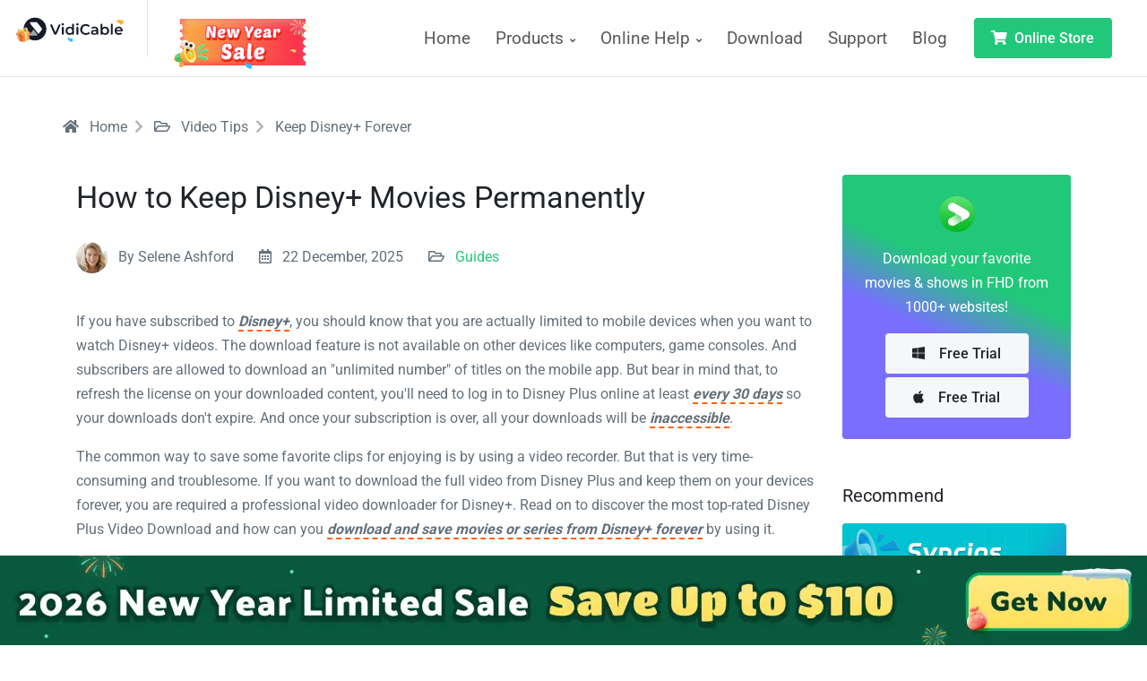

--- FILE ---
content_type: text/html; charset=utf-8
request_url: https://www.vidicable.com/guide/keep-disney-plus-video-forever.html
body_size: 10222
content:
<!DOCTYPE html>
<html lang="en">
<head>
  <title>How to Keep Disney+ Movies Permanently | VidiCable</title>
<meta name="description" content="Read the guide to discover the most top-rated Disney Plus Video Download and how can you download and save movies or series from Disney+ forever by using it.">
	<meta name="keywords" content="keep disney+ videos forever, save disney plus video forever, permanently save disney+ video, download disney plus video on computer">
    <meta name="robots" content="index,follow,all" /> 

  <!-- Required Meta Tags Always Come First -->
  <meta charset="utf-8">
  <meta name="viewport" content="width=device-width, initial-scale=1, shrink-to-fit=no">

  <!-- Favicon -->
  <link rel="shortcut icon" href="/assets/img/favicon.ico">

  <!-- Google Fonts -->
  <style type="text/css">@font-face {font-family:Roboto;font-style:normal;font-weight:300;src:url(/cf-fonts/s/roboto/5.0.11/greek-ext/300/normal.woff2);unicode-range:U+1F00-1FFF;font-display:swap;}@font-face {font-family:Roboto;font-style:normal;font-weight:300;src:url(/cf-fonts/s/roboto/5.0.11/latin/300/normal.woff2);unicode-range:U+0000-00FF,U+0131,U+0152-0153,U+02BB-02BC,U+02C6,U+02DA,U+02DC,U+0304,U+0308,U+0329,U+2000-206F,U+2074,U+20AC,U+2122,U+2191,U+2193,U+2212,U+2215,U+FEFF,U+FFFD;font-display:swap;}@font-face {font-family:Roboto;font-style:normal;font-weight:300;src:url(/cf-fonts/s/roboto/5.0.11/vietnamese/300/normal.woff2);unicode-range:U+0102-0103,U+0110-0111,U+0128-0129,U+0168-0169,U+01A0-01A1,U+01AF-01B0,U+0300-0301,U+0303-0304,U+0308-0309,U+0323,U+0329,U+1EA0-1EF9,U+20AB;font-display:swap;}@font-face {font-family:Roboto;font-style:normal;font-weight:300;src:url(/cf-fonts/s/roboto/5.0.11/greek/300/normal.woff2);unicode-range:U+0370-03FF;font-display:swap;}@font-face {font-family:Roboto;font-style:normal;font-weight:300;src:url(/cf-fonts/s/roboto/5.0.11/cyrillic-ext/300/normal.woff2);unicode-range:U+0460-052F,U+1C80-1C88,U+20B4,U+2DE0-2DFF,U+A640-A69F,U+FE2E-FE2F;font-display:swap;}@font-face {font-family:Roboto;font-style:normal;font-weight:300;src:url(/cf-fonts/s/roboto/5.0.11/latin-ext/300/normal.woff2);unicode-range:U+0100-02AF,U+0304,U+0308,U+0329,U+1E00-1E9F,U+1EF2-1EFF,U+2020,U+20A0-20AB,U+20AD-20CF,U+2113,U+2C60-2C7F,U+A720-A7FF;font-display:swap;}@font-face {font-family:Roboto;font-style:normal;font-weight:300;src:url(/cf-fonts/s/roboto/5.0.11/cyrillic/300/normal.woff2);unicode-range:U+0301,U+0400-045F,U+0490-0491,U+04B0-04B1,U+2116;font-display:swap;}@font-face {font-family:Roboto;font-style:normal;font-weight:400;src:url(/cf-fonts/s/roboto/5.0.11/greek-ext/400/normal.woff2);unicode-range:U+1F00-1FFF;font-display:swap;}@font-face {font-family:Roboto;font-style:normal;font-weight:400;src:url(/cf-fonts/s/roboto/5.0.11/cyrillic-ext/400/normal.woff2);unicode-range:U+0460-052F,U+1C80-1C88,U+20B4,U+2DE0-2DFF,U+A640-A69F,U+FE2E-FE2F;font-display:swap;}@font-face {font-family:Roboto;font-style:normal;font-weight:400;src:url(/cf-fonts/s/roboto/5.0.11/latin/400/normal.woff2);unicode-range:U+0000-00FF,U+0131,U+0152-0153,U+02BB-02BC,U+02C6,U+02DA,U+02DC,U+0304,U+0308,U+0329,U+2000-206F,U+2074,U+20AC,U+2122,U+2191,U+2193,U+2212,U+2215,U+FEFF,U+FFFD;font-display:swap;}@font-face {font-family:Roboto;font-style:normal;font-weight:400;src:url(/cf-fonts/s/roboto/5.0.11/latin-ext/400/normal.woff2);unicode-range:U+0100-02AF,U+0304,U+0308,U+0329,U+1E00-1E9F,U+1EF2-1EFF,U+2020,U+20A0-20AB,U+20AD-20CF,U+2113,U+2C60-2C7F,U+A720-A7FF;font-display:swap;}@font-face {font-family:Roboto;font-style:normal;font-weight:400;src:url(/cf-fonts/s/roboto/5.0.11/vietnamese/400/normal.woff2);unicode-range:U+0102-0103,U+0110-0111,U+0128-0129,U+0168-0169,U+01A0-01A1,U+01AF-01B0,U+0300-0301,U+0303-0304,U+0308-0309,U+0323,U+0329,U+1EA0-1EF9,U+20AB;font-display:swap;}@font-face {font-family:Roboto;font-style:normal;font-weight:400;src:url(/cf-fonts/s/roboto/5.0.11/greek/400/normal.woff2);unicode-range:U+0370-03FF;font-display:swap;}@font-face {font-family:Roboto;font-style:normal;font-weight:400;src:url(/cf-fonts/s/roboto/5.0.11/cyrillic/400/normal.woff2);unicode-range:U+0301,U+0400-045F,U+0490-0491,U+04B0-04B1,U+2116;font-display:swap;}@font-face {font-family:Roboto;font-style:normal;font-weight:500;src:url(/cf-fonts/s/roboto/5.0.11/cyrillic-ext/500/normal.woff2);unicode-range:U+0460-052F,U+1C80-1C88,U+20B4,U+2DE0-2DFF,U+A640-A69F,U+FE2E-FE2F;font-display:swap;}@font-face {font-family:Roboto;font-style:normal;font-weight:500;src:url(/cf-fonts/s/roboto/5.0.11/cyrillic/500/normal.woff2);unicode-range:U+0301,U+0400-045F,U+0490-0491,U+04B0-04B1,U+2116;font-display:swap;}@font-face {font-family:Roboto;font-style:normal;font-weight:500;src:url(/cf-fonts/s/roboto/5.0.11/latin/500/normal.woff2);unicode-range:U+0000-00FF,U+0131,U+0152-0153,U+02BB-02BC,U+02C6,U+02DA,U+02DC,U+0304,U+0308,U+0329,U+2000-206F,U+2074,U+20AC,U+2122,U+2191,U+2193,U+2212,U+2215,U+FEFF,U+FFFD;font-display:swap;}@font-face {font-family:Roboto;font-style:normal;font-weight:500;src:url(/cf-fonts/s/roboto/5.0.11/latin-ext/500/normal.woff2);unicode-range:U+0100-02AF,U+0304,U+0308,U+0329,U+1E00-1E9F,U+1EF2-1EFF,U+2020,U+20A0-20AB,U+20AD-20CF,U+2113,U+2C60-2C7F,U+A720-A7FF;font-display:swap;}@font-face {font-family:Roboto;font-style:normal;font-weight:500;src:url(/cf-fonts/s/roboto/5.0.11/vietnamese/500/normal.woff2);unicode-range:U+0102-0103,U+0110-0111,U+0128-0129,U+0168-0169,U+01A0-01A1,U+01AF-01B0,U+0300-0301,U+0303-0304,U+0308-0309,U+0323,U+0329,U+1EA0-1EF9,U+20AB;font-display:swap;}@font-face {font-family:Roboto;font-style:normal;font-weight:500;src:url(/cf-fonts/s/roboto/5.0.11/greek-ext/500/normal.woff2);unicode-range:U+1F00-1FFF;font-display:swap;}@font-face {font-family:Roboto;font-style:normal;font-weight:500;src:url(/cf-fonts/s/roboto/5.0.11/greek/500/normal.woff2);unicode-range:U+0370-03FF;font-display:swap;}@font-face {font-family:Roboto;font-style:normal;font-weight:700;src:url(/cf-fonts/s/roboto/5.0.11/latin/700/normal.woff2);unicode-range:U+0000-00FF,U+0131,U+0152-0153,U+02BB-02BC,U+02C6,U+02DA,U+02DC,U+0304,U+0308,U+0329,U+2000-206F,U+2074,U+20AC,U+2122,U+2191,U+2193,U+2212,U+2215,U+FEFF,U+FFFD;font-display:swap;}@font-face {font-family:Roboto;font-style:normal;font-weight:700;src:url(/cf-fonts/s/roboto/5.0.11/vietnamese/700/normal.woff2);unicode-range:U+0102-0103,U+0110-0111,U+0128-0129,U+0168-0169,U+01A0-01A1,U+01AF-01B0,U+0300-0301,U+0303-0304,U+0308-0309,U+0323,U+0329,U+1EA0-1EF9,U+20AB;font-display:swap;}@font-face {font-family:Roboto;font-style:normal;font-weight:700;src:url(/cf-fonts/s/roboto/5.0.11/cyrillic-ext/700/normal.woff2);unicode-range:U+0460-052F,U+1C80-1C88,U+20B4,U+2DE0-2DFF,U+A640-A69F,U+FE2E-FE2F;font-display:swap;}@font-face {font-family:Roboto;font-style:normal;font-weight:700;src:url(/cf-fonts/s/roboto/5.0.11/cyrillic/700/normal.woff2);unicode-range:U+0301,U+0400-045F,U+0490-0491,U+04B0-04B1,U+2116;font-display:swap;}@font-face {font-family:Roboto;font-style:normal;font-weight:700;src:url(/cf-fonts/s/roboto/5.0.11/latin-ext/700/normal.woff2);unicode-range:U+0100-02AF,U+0304,U+0308,U+0329,U+1E00-1E9F,U+1EF2-1EFF,U+2020,U+20A0-20AB,U+20AD-20CF,U+2113,U+2C60-2C7F,U+A720-A7FF;font-display:swap;}@font-face {font-family:Roboto;font-style:normal;font-weight:700;src:url(/cf-fonts/s/roboto/5.0.11/greek-ext/700/normal.woff2);unicode-range:U+1F00-1FFF;font-display:swap;}@font-face {font-family:Roboto;font-style:normal;font-weight:700;src:url(/cf-fonts/s/roboto/5.0.11/greek/700/normal.woff2);unicode-range:U+0370-03FF;font-display:swap;}</style>

  <!-- CSS Implementing Plugins -->
  <link rel="stylesheet" href="/assets/vendor/font-awesome/css/all.min.css">
  <link rel="stylesheet" href="/assets/vendor/hs-megamenu/src/hs.megamenu.css">
  <link rel="stylesheet" href="/assets/vendor/malihu-custom-scrollbar-plugin/jquery.mCustomScrollbar.css">
  <link rel="stylesheet" href="/assets/vendor/custombox/dist/custombox.min.css">
  <link rel="stylesheet" href="/assets/vendor/animate.css/animate.min.css">
  <link rel="stylesheet" href="/assets/vendor/dzsparallaxer/dzsparallaxer.css">
  <link rel="canonical" href="https://www.vidicable.com/guide/keep-disney-plus-video-forever.html">

  <!-- CSS Space Template -->
  <link rel="stylesheet" href="/assets/css/theme.css">
<meta name="referrer" content="no-referrer">
    <link rel="stylesheet" href="/assets/css/popup.css">
<!-- Google Tag Manager -->
<script type="5904f87d1e8a3f54b08d3747-text/javascript">(function(w,d,s,l,i){w[l]=w[l]||[];w[l].push({'gtm.start':
new Date().getTime(),event:'gtm.js'});var f=d.getElementsByTagName(s)[0],
j=d.createElement(s),dl=l!='dataLayer'?'&l='+l:'';j.async=true;j.src=
'https://www.googletagmanager.com/gtm.js?id='+i+dl;f.parentNode.insertBefore(j,f);
})(window,document,'script','dataLayer','GTM-TX7S6W2');</script>
<!-- End Google Tag Manager -->	
</head>
<body>
<!-- Google Tag Manager (noscript) -->
<noscript><iframe src="https://www.googletagmanager.com/ns.html?id=GTM-TX7S6W2"
height="0" width="0" style="display:none;visibility:hidden"></iframe></noscript>
<!-- End Google Tag Manager (noscript) -->

  <!-- ========== HEADER ========== -->
  <header id="header" class="u-header u-header--modern u-header--bordered u-header--sticky-top-lg">
    <div class="u-header__section">
      <div id="logoAndNav" class="container-fluid">
        <!-- Nav -->
<nav class="js-mega-menu navbar navbar-expand-lg u-header__navbar">
          <!-- Logo -->
          <div class="u-header__navbar-brand-wrapper">
            <a class="navbar-brand u-header__navbar-brand" href="/" aria-label="VidiCable"><img class="u-header__navbar-brand-default" src="/assets/img/promotion/2025ny/logo.svg" alt="Logo">
              <img class="u-header__navbar-brand-mobile" src="/assets/img/promotion/2025ny/logo-short.svg" alt="Logo">
            </a>
            <a id="click-top-banner" class="navbar-brand" href="https://www.dispcam.com/promotion/" target="_blank">
		<img src="/assets/img/promotion/2025ny/logo-gif.gif" class="d-inline-block align-top" alt="VidiCable promotion"> 
		 </a>
          </div>
          <!-- End Logo --><!-- #BeginLibraryItem "/Library/nav.lbi" -->
      <!-- Responsive Toggle Button -->
<button type="button" class="navbar-toggler btn u-hamburger u-header__hamburger"
                aria-label="Toggle navigation"
                aria-expanded="false"
                aria-controls="navBarClassic"
                data-toggle="collapse"
                data-target="#navBarClassic">
<span class="d-none d-sm-inline-block">Menu</span>
<span id="hamburgerTriggerClassic" class="u-hamburger__box ml-3">
<span class="u-hamburger__inner"></span>
</span>
</button>
<!-- End Responsive Toggle Button -->
<!-- Navigation -->
<div id="navBarClassic" class="collapse navbar-collapse u-header__navbar-collapse py-0">
<ul class="navbar-nav u-header__navbar-nav">
<li class="nav-item u-header__nav-item">
<a class="nav-link u-header__nav-link" href="/">Home</a>
</li>
<!-- Nav -->
<li class="nav-item hs-has-sub-menu u-header__nav-item"
data-event="hover"
data-animation-in="fadeInUp"
data-animation-out="fadeOut">
<a id="productMegaMenu" class="nav-link u-header__nav-link" href="javascript:;"
aria-haspopup="true"
aria-expanded="false"
aria-labelledby="productSubMenu">
Products
<i class="fa fa-angle-down u-header__nav-link-icon"></i>
</a>
<!-- Tutorial - Submenu -->
<ul id="productSubMenu" class="list-inline hs-sub-menu u-header__sub-menu mb-0"
aria-labelledby="productMegaMenu">
<li class="dropdown-item u-header__sub-menu-list-item py-0">
<a class="nav-link u-header__sub-menu-nav-link" href="/video-recorder.html">All-in-one Video Downloader</a></li>
<li class="dropdown-item u-header__sub-menu-list-item py-0">
<a class="nav-link u-header__sub-menu-nav-link" href="/netflix-downloader.html">Netflix Video Downloader</a></li>
 <li class="dropdown-item u-header__sub-menu-list-item py-0">
<a class="nav-link u-header__sub-menu-nav-link" href="/amazon-downloader.html">Amazon Video Downloader</a></li>
      <li class="dropdown-item u-header__sub-menu-list-item py-0">
<a class="nav-link u-header__sub-menu-nav-link" href="/disney-plus-downloader.html">Disney+ Video Downloader</a></li>
				<li class="dropdown-item u-header__sub-menu-list-item py-0">
<a class="nav-link u-header__sub-menu-nav-link" href="/hulu-downloader.html">Hulu Video Downloader</a></li>
                 <li class="dropdown-item u-header__sub-menu-list-item py-0">
<a class="nav-link u-header__sub-menu-nav-link" href="/crunchyroll-downloader.html">Crunchyroll Video Downloader</a></li>
				 <li class="dropdown-item u-header__sub-menu-list-item py-0">
<a class="nav-link u-header__sub-menu-nav-link" href="/youtube-downloader.html">YouTube Video Downloader</a></li>
                 <li class="dropdown-item u-header__sub-menu-list-item py-0">
<a class="nav-link u-header__sub-menu-nav-link" href="/peacock-downloader.html">Peacock Video Downloader</a></li>
                 <li class="dropdown-item u-header__sub-menu-list-item py-0">
<a class="nav-link u-header__sub-menu-nav-link" href="/tubi-downloader.html">Tubi Video Downloader</a></li>
</ul>
</li>
<!-- Tutorial -->
<li class="nav-item hs-has-sub-menu u-header__nav-item"
data-event="hover"
data-animation-in="fadeInUp"
data-animation-out="fadeOut">
<a id="tutorialMegaMenu" class="nav-link u-header__nav-link" href="javascript:;"
aria-haspopup="true"
aria-expanded="false"
aria-labelledby="tutorialSubMenu">
Online Help
<i class="fa fa-angle-down u-header__nav-link-icon"></i>
</a>
<!-- Tutorial - Submenu -->
<ul id="tutorialSubMenu" class="list-inline hs-sub-menu u-header__sub-menu mb-0" style="min-width: 220px;"
aria-labelledby="tutorialMegaMenu">
<li class="dropdown-item u-header__sub-menu-list-item py-0">
<a class="nav-link u-header__sub-menu-nav-link" href="/tutorial-win.html">VidiCable for Windows</a>
</li>
<li class="dropdown-item u-header__sub-menu-list-item py-0">
<a class="nav-link u-header__sub-menu-nav-link" href="/tutorial-mac.html">VidiCable for Mac</a>
</li>
</ul>
</li>
<!-- End tutorial -->
<li class="nav-item u-header__nav-item">
<a class="nav-link u-header__nav-link" href="/download.html">
Download
</a>
</li>
<li class="nav-item u-header__nav-item">
<a class="nav-link u-header__nav-link" href="/support.html">
Support
</a>
</li>
<li class="nav-item u-header__nav-item">
<a class="nav-link u-header__nav-link" href="/articles.html">
Blog
</a>
</li>
<!-- Button -->
<li class="nav-item u-header__nav-item-btn mr-4">
<a class="btn btn-sm btn-primary" href="/order.html" role="button"
data-overlay-color="#151b26">
<i class="fa fa-shopping-cart mr-1"></i>
Online Store
</a>
</li>
<!-- End Button -->
</ul>
</div><!-- #EndLibraryItem --></nav>
        <!-- End Nav -->
      </div>
    </div>
  </header>
    <!-- ========== END HEADER ========== -->

  <!-- ========== MAIN CONTENT ========== -->
  <main id="content">
    <!-- Article Content Section -->
    <div class="container space-2 space-3-top--lg">
      <div class="row">
	  <ul class="list-inline text-secondary pb-4">
            <li class="list-inline-item">
            <a href="/" class="list-group-item-action"> <i class="fa fa-home mr-2"></i>
             Home</a>
             <i class="fa fa-chevron-right opacity ml-1"></i>
            </li>
            <li class="list-inline-item">
               <a href="/articles.html" class="list-group-item-action"> <i class="far fa-folder-open mr-2"></i>
            Video Tips</a>
             <i class="fa fa-chevron-right opacity ml-1"></i>
            </li>
             <li class="list-inline-item">
           Keep Disney+ Forever
            </li>
          </ul>
        <div class="col-lg-9 mb-9 mb-lg-0">
            <h1>How to Keep Disney+ Movies Permanently</h1>
          <!-- Info -->
          <ul class="list-inline text-secondary mt-4 mb-6">
		    <li class="list-inline-item mr-4"> 
<img class="rounded-circle mr-2" width="35" src="/assets/img/selene.jpg" alt="Author">			
            By Selene Ashford
            </li>
            <li class="list-inline-item mr-4">
              <i class="far fa-calendar-alt mr-2"></i>
              22 December, 2025
            </li>
            <li class="list-inline-item mr-4">
              <i class="far fa-folder-open mr-2"></i>
             <a href="/articles.html">Guides</a>
            </li>
          </ul>
          <!-- End Info -->

          <!-- Description -->
          <div class="mb-5">
 <p>If you have subscribed to <strong class="specialone">Disney+</strong>, you should know that you are actually limited to mobile devices when you want to watch Disney+ videos. The download feature is not available on other devices like computers, game consoles. And subscribers are allowed to download an "unlimited number" of titles on the mobile app. But bear in mind that, to refresh the license on your downloaded content, you'll need to log in to Disney Plus online at least <strong class="specialone">every 30 days</strong> so your downloads don't expire. And once your subscription is over, all your downloads will be <strong class="specialone">inaccessible</strong>.</p>
 <p>The common way to save some favorite clips for enjoying is by using a video recorder. But that is very time-consuming and troublesome. If you want to download the full video from Disney Plus and keep them on your devices forever, you are required a professional video downloader for Disney+. Read on to discover the most top-rated Disney Plus Video Download and how can you <strong class="specialone">download and save movies or series from Disney+ forever</strong> by using it.</p>
                <div class="text-center mx-lg-auto m-5"><img class="img-fluid mb-2" src="/assets/img/guide/keep-disney-plus-video-forever.jpg" alt="keep disney+ video"></div>
<div class="py-4 three"><h2>Tool Required: VidiCable Disney+ Downloader</h2></div>
   <p>The smart tool we are talking about above is called <a href="/video-recorder.html">VidiCable</a> Video Downloader. It is a streamlined and user-friendly application that makes it possible for you to download videos from <strong class="specialone">Netflix, Amazon, Disney+, Hulu, HBO Max, Discovery+, Paramount+, TikTok, YouTube, and More</strong>. It is available on Windows and Mac computers. All the downloads will be saved in MP4 or MKV format. The video quality is up to 720P when you use it to download Disney+ videos. And multilingual audio tracks and subtitles tracks can be downloaded as well. </p>
<div class="card shadow mt-5 mb-7">
               <div class="row align-items-center pt-4 pb-md-3">
                <div class="col-md-4 mb-4 text-center"><img class="img-fluid mb-3 mr-3" src="../assets/img/vidicable-box150.png" alt="vidicable video downloader"/>
                </div>
                <div class="col-md-8 pt-2 pt-md-0 mb-4"> 
                  <h2 class="h5 mb-3">Features of VidiCable Netflix Downloader:</h2>
                  <ul class="list-unstyled text-secondary">
                <li class="media align-items-center mb-2">
                  <i class="fa fa-check text-primary mr-2"></i>
                  <div class="media-body">
                    Free record videos from Twitter, YouTube, Vimeo, TikTok, Dailymotion and more.
                  </div>
                </li>
                   <li class="media align-items-center mb-2">
                  <i class="fa fa-check text-primary mr-2"></i>
                  <div class="media-body">
                    Upgrade to record shows and movies from Netflix, Amazon Prime, Disney+, Hulu, Max, Discovery+, Paramount+.
                  </div>
                </li>
                <li class="media align-items-center mb-2">
                  <i class="fa fa-check text-primary mr-2"></i>
                  <div class="media-body">
                   Save your favorite videos in MP4 or MKV format.
                  </div>
                </li>
                <li class="media align-items-center mb-2">
                  <i class="fa fa-check text-primary mr-2"></i>
                  <div class="media-body">
                    Preserve multilingual audio tracks and subtitles.
                  </div>
                </li>
                  <li class="media align-items-center mb-2">
                  <i class="fa fa-check text-primary mr-2"></i>
                  <div class="media-body">
                   Safe and clean, no ads or any plugins.
                  </div>
                </li>
              </ul>
                  <a class="btn btn-primary btn-wide mb-2 click-download" href="/vidicable-setup.exe" > <i class="fab fa-windows mr-3"></i>
            Download Win
          </a>
            <a class="btn btn-purple btn-wide mb-2 click-download" href="/vidicable-setup.dmg" > <i class="fab fa-apple mr-3"></i>
           Download Mac
          </a>
                </div>
              </div>
			  </div>
<div class="three py-3"><h3>Tutorial: How to Download Disney+ Videos with VidiCable</h3></div>
   <h6><span class="badge badge-pill badge-success font-size-14">Step 1</span> Select Website</h6>
  <p>Launch VidiCable Video Downloader, and select Disney+. After selecting, you will be taken to the main interface of Disney+.</p>
    <div class="text-center mx-lg-auto m-5"><img class="img-fluid mb-2" src="/assets/img/tutorial/select-website.jpg" alt="select website"></div>
    <h6><span class="badge badge-pill badge-success font-size-14">Step 2</span>  Log in to Disney+ Account</h6>
  <p>Upon selecting Sign In, a login page will pop up, requesting you to enter your Disney+ account login details.</p>
 <div class="text-center mx-lg-auto m-5">
        <img class="img-fluid mb-2" src="/assets/img/tutorial/login-disney.jpg" alt="login">
      </div>
  <h6><span class="badge badge-pill badge-success font-size-14">Step 3</span> Customize Output Settings</h6>
  <p>Next, click the Settings button like a Gear icon on the top right corner to open the Settings window, then you can set the Output Quality, Video Format, change the Audio Language, Subtitle Language and more.</p>
 <div class="text-center mx-lg-auto m-5">
        <img class="img-fluid mb-2" src="/assets/img/tutorial/settings-disney.jpg" alt="select download settings">
      </div>
  <h6><span class="badge badge-pill badge-success font-size-14">Step 4</span> Search for Videos</h6>
      <p>VidiCable Video Downloader offers a seamless user experience by incorporating an Disney+ browser. Now, you can search for the videos by entering the name of the video you want to download in the search box directly, and a list of relevant results will appear. </p>
<div class="text-center mx-lg-auto m-5">
    <img class="img-fluid mb-2" src="/assets/img/tutorial/search-video-disney.jpg" alt="search videos">
      </div>
  <h6><span class="badge badge-pill badge-success font-size-14">Step 5</span> Select Specific Audio Track, Video Quality and Subtitle</h6>
      <p>When you click on the thumbnail of the video, you will be taken to the page that displays all the information about the video. As a result, the download button in the lower right corner will switch its color from gray to green.</p>
      <p>If you want to download a TV show, simply click the download icon, followed that a window will pop up allowing you to select titles as well as seasons, and to choose audio tracks and subtitles by clicking "Advanced Download" at the bottom left corner. For downloading a movie, please click the green download button to open the window.</p>
<div class="text-center mx-lg-auto m-5">
    <img class="img-fluid mb-2" src="/assets/img/tutorial/advance-download-disney.jpg" alt="advanced download">
      </div>
  <h6><span class="badge badge-pill badge-success font-size-14">Step 6</span> Download Videos</h6>
      <p>The final step is to hit the download button to start downloading Disney+ videos. Once finished, you can find it in the destination folder, or click Library > the folder icon to open the output folder. </p>
          <div class="text-center mx-lg-auto m-5">
        <img class="img-fluid mb-2" src="/assets/img/tutorial/download-video-disney.jpg" alt="download video">
      </div>
  <p>In short, to <strong class="specialone">keep Disney Plus videos forever</strong>, VidiCable Video Downloader is clearly one of the better tools of its kind. It supports downloading videos from various sources including Disney+, Netflix, YouTube, Amazon, Twitter and so on. Thanks to its clean interface and overall simplicity, it can be used by both beginners and those more experienced. Simply give it a try.</p>
 <div class="text-center p-2">
<a class="btn btn-primary btn-wide mb-2 click-download" href="/vidicable-setup.exe" > <i class="fab fa-windows mr-3"></i>
            Download Win
          </a>
            <a class="btn btn-purple btn-wide mb-2 click-download" href="/vidicable-setup.dmg" > <i class="fab fa-apple mr-3"></i>
           Download Mac
          </a></div>
          </div>
               <hr class="my-8">
          <div class="media">
            <img class="u-lg-avatar rounded-circle mr-4" src="/assets/img/selene.jpg" alt="Author">
            <div class="media-body">
              <h4 class="h5">Selene Ashford | <span class="font-size-14">Senior Writer</span></h4>
              <p>Selene Ashford is a Senior Writer with seven years of experience in the industry. She has a deep understanding of video streaming platforms and offers unique insights. Her articles are known for providing valuable advice and demonstrating professional credibility, making her a trusted voice in the field.</p>
              <a class="btn btn-sm btn-secondary" href="/articles.html">All Author Posts</a>
            </div>
          </div>

          <!-- End Description -->

        </div><!-- #BeginLibraryItem "/Library/right-side-articles.lbi" -->
<div class="col-lg-3">
 <!-- Search Input -->
<div class="gradient-half-primary-v1 text-center rounded p-4 mb-7">
<div class="mb-3">
<img  src="/assets/img/vd-logo-256.png" alt="vidicable" style="max-width: 40px">
</div>
<div class="mb-3">
<p class="text-white">Download your favorite movies & shows in FHD from 1000+ websites!</p>
</div>
<a class="btn btn-sm btn-light btn-wide mb-1 click-download" href="/vidicable-setup.exe" > <i class="fab fa-windows mr-3"></i>Free Trial</a>
<a class="btn btn-sm btn-light btn-wide click-download" href="/vidicable-setup.dmg" > <i class="fab fa-apple mr-3"></i>Free Trial</a>
</div>
<div class="mb-7">
                    <h3 class="h5 mb-3">Recommend</h3>
					<div class="media align-items-center pb-1 mb-3">
					<a href="https://www.syncios.com/d-savior/" target="_blank"><img src="/assets/img/syncios-d-savior-recommend.jpg" alt="syncios d-savior recover deleted data from PC, hard drive and more devices" class="rounded"/></a> 
					</div>
	                <div class="media align-items-center pb-1 mb-3">
					<a href="https://www.blurvideo.ai/blur-face.html" target="_blank"><img src="/assets/img/vidicable_video_blur_ai.jpg" alt="best video privacy protector for blurring faces, objects, and backgrounds" class="rounded"/></a> 
					</div>
                  </div>
<!-- Recent Posts -->
<div class="mb-7">
<h3 class="h5 mb-3">Recent posts</h3>
<div class="border rounded p-4">
<!-- Recent Posts List -->
<ul class="list-unstyled">
<li class="py-1"><a class="text-secondary" href="/guide/hulu-error-code-p-dev320.html">9 Ways to Fix Hulu Error Code P-DEV320</a></li>
<li class="dropdown-divider"></li>
<li class="py-1"><a class="text-secondary" href="/guide/best-military-movies-on-netflix.html">12 Must-Watch Best Military Movies on Netflix Right Now</a></li>
<li class="dropdown-divider"></li>
<li class="py-1"><a class="text-secondary" href="/guide/disney-plus-downloader-review.html">Ranked! 11 Best Disney Plus Downloaders Review</a></li>
<li class="dropdown-divider"></li>
<li class="py-1"><a class="text-secondary" href="/guide/free-youtube-4k-downloader.html">Top 9 Free YouTube 4K Downloader</a></li>
<li class="dropdown-divider"></li>
<li class="py-1"><a class="text-secondary" href="/guide/best-amazon-video-downloader-review.html">TOP 6 Best Amazon Video Downloaders: Honest Review</a></li>
<li class="dropdown-divider"></li>
<li class="py-1"><a class="text-secondary" href="/guide/bl-anime-on-crunchyroll.html">15 Best BL Anime on Crunchyroll To Watch [2026]</a></li>
<li class="dropdown-divider"></li>
<li class="py-1"><a class="text-secondary" href="/guide/9xbuddy-downloader.html">Top 9 Alternative to 9xbuddy Downloader [Latest in 2026]</a></li>
<li class="dropdown-divider"></li>
<li class="py-1"><a class="text-secondary" href="/guide/netflix-student-discount.html">Does Netflix Have a Student Discount? Alternative Ways</a></li>
<li class="dropdown-divider"></li>
<li class="py-1"><a class="text-secondary" href="/guide/snapchat-story-viewer.html">11 Best Snapchat Story Viewer to View Snap Stories Anonymously</a></li>
<li class="dropdown-divider"></li>
<li class="py-1"><a class="text-secondary" href="/guide/what-does-limited-series-mean-on-netflix.html">What Does Limited Series Mean On Netflix? Top 10 Must-Watch!</a></li>
<li class="dropdown-divider"></li>
<li class="py-1"><a class="text-secondary" href="/guide/best-netflix-downloader.html">6 Best Netflix Downloaders in 2026 [Genuine Review]</a></li>
<li class="dropdown-divider"></li>
<li class="py-1"><a class="text-secondary" href="/guide/disney-plus-watch-party.html">Disney Plus Watch Party: 4 Ways to Watch Disney Plus with Friends</a></li>
<li class="dropdown-divider"></li>
<li class="py-1"><a class="text-secondary" href="/guide/netflix-on-directv.html">How to Get Netflix on DirecTV? Detailed Guide</a></li>
<li class="dropdown-divider"></li>
<li class="py-1"><a class="text-secondary" href="/guide/hindi-movies-on-amazon-prime.html">10 Best Hindi Movies on Amazon Prime to Stream</a></li>
<li class="dropdown-divider"></li>
<li class="py-1"><a class="text-secondary" href="/guide/netflix-ad-blocker.html">Top 3 Netflix Ad Blockers to Block Netflix Ads in 2026</a></li>
<li class="dropdown-divider"></li>
<li class="py-1"><a class="text-secondary" href="/guide/hidive-vs-crunchyroll.html">Hidive vs Crunchyroll: Best Platform for Anime Fans</a></li>
<li class="dropdown-divider"></li>
<li class="py-1"><a class="text-secondary" href="/guide/hulu-ad-blocker.html">Top 5 Hulu Ad Blockers in 2026 [100% Working]</a></li>
<li class="dropdown-divider"></li>
<li class="py-1"><a class="text-secondary" href="/guide/hulu-watch-party.html">How to Do a Hulu Watch Party to Watch Hulu Together</a></li>
<li class="dropdown-divider"></li>
<li class="py-1"><a class="text-secondary" href="/guide/twitter-viewer.html">6 Best Private Twitter Viewer Without Account</a></li>
<li class="dropdown-divider"></li>
<li class="py-1"><a class="text-secondary" href="/guide/onlyfans-search.html">10 Best OnlyFans Search to Find Someone on OnlyFans</a></li>
<li class="dropdown-divider"></li>
<li class="py-1"><a class="text-secondary" href="/guide/instagram-to-mp3.html">5 Best Instagram to MP3 Converters</a></li>
<li class="dropdown-divider"></li>
<li class="py-1"><a class="text-secondary" href="/guide/tiktok-alternative.html">12 TikTok Alternatives For TikTok Refugee</a></li>
<li class="dropdown-divider"></li>
<li class="py-1"><a class="text-secondary" href="/guide/facebook-video-to-mp3.html">10 Best Facebook Video to MP3 Downloaders</a></li>
<li class="dropdown-divider"></li>
<li class="py-1"><a class="text-secondary" href="/guide/download-tubi-movies.html">How to Download Tubi Movies on PC, MacBook and More</a></li>
<li class="dropdown-divider"></li>
<li class="py-1"><a class="text-secondary" href="/guide/lesbian-christmas-movies.html">20 Best Lesbian Christmas Movies</a></li>
<li class="dropdown-divider"></li>
<li class="py-1"><a class="text-secondary" href="/guide/youtube-playlist-not-autoplaying.html">Why Is YouTube Playlist Not Autoplaying
</a></li>
<li class="dropdown-divider"></li>
<li class="py-1"><a class="text-secondary" href="/guide/m4ufree-video-downloader.html">Top 4 M4uFree Video Downloaders</a></li>
<li class="dropdown-divider"></li>
<li class="py-1"><a class="text-secondary" href="/guide/stream-netflix-on-discord.html">How to Stream Netflix on Discord Without Black Screen</a></li>
<li class="dropdown-divider"></li>
<li class="py-1"><a class="text-secondary" href="/guide/liveleak-alternative.html">Top 12 LiveLeak Alternatives</a></li>
<li class="dropdown-divider"></li>
<li class="py-1"><a class="text-secondary" href="/guide/best-pornhub-downloader.html">12 Best HD Pornhub Downloaders of 2026</a></li>
<li class="dropdown-divider"></li>
</ul>
<!-- End Recent Posts List -->
</div>
</div>
<!-- End Recent Posts -->
<!-- Categories -->
<div class="mb-7">
<h3 class="h5 mb-3">Categories</h3>
<div class="border rounded p-4">
<!-- Categories List -->
<ul class="list-unstyled">
<li class="py-1"><a class="text-secondary" href="/support.html">Support</a></li>
<li class="dropdown-divider"></li>
<li class="py-1"><a class="text-secondary" href="/faqs.html">FAQ Center</a></li>
<li class="dropdown-divider"></li>
<li class="py-1"><a class="text-secondary" href="/faqs-subscription.html">Subscription</a></li>
<li class="dropdown-divider"></li>
<li class="py-1"><a class="text-secondary" href="/download.html">Free Download</a></li>
<li class="dropdown-divider"></li>
<li class="py-1"><a class="text-secondary" href="/tutorial-win.html">Tutorial</a></li>
</ul>
<!-- End Categories List -->
</div>
</div>
<!-- End Categories -->
</div><!-- #EndLibraryItem --></div>
    </div>
    <!-- End Article Content Section -->
<!-- Related News Section -->
    <div class="bg-gray-100">
      <div class="container space-2">
        <!-- Title -->
        <div class="w-md-80 w-lg-60 text-center mx-auto mb-7">
          <h2 class="h3">Got another minute? Check out:</h2>
        </div>
        <!-- End Title -->

        <div class="card-deck d-block d-lg-flex">
          <!-- Blog Grid -->
          <article class="card rounded mb-5">
            <div class="card-body row align-items-stretch no-gutters p-0">
              <!-- News Blog Card -->
              <div class="col-7">
                <div class="p-5">
                  <h2 class="h5 mb-3">
                    <a href="/discovery-plus-tips/download-discovery-plus-video-on-computer.html">Download Discovery+ Video on Computer</a>
                  </h2>
                  <p class="mb-0">Read this article to donwload videos from Discovery+, which only supports online streaming, on your computer.</p>
                </div>
              </div>
              <div class="col-5 card-img-right d-none d-inline-block bg-img-hero" data-bg-img-src="/assets/img/guide/download-discovery-plus-video-on-computer.jpg"></div>
            </div>
            <!-- End News Blog Card -->
          </article>
          <!-- End Blog Grid -->


          <!-- Blog Grid -->
         <article class="card rounded mb-5">
            <div class="card-body row align-items-stretch no-gutters p-0">
              <!-- News Blog Card -->
              <div class="col-7">
                <div class="p-5">
                  <h2 class="h5 mb-3">
                    <a href="/paramount-plus-tips/remove-paramount-plus-download-limits.html">Remove Paramount+ Download Limits</a>
                  </h2>
                  <p class="mb-0">Donwload Paramount+ video as local files on your computer to remove all the restrictions.</p>
                </div>
              </div>
              <div class="col-5 card-img-right d-none d-inline-block bg-img-hero" data-bg-img-src="/assets/img/guide/remove-paramount-plus-download-limits.jpg"></div>
            </div>
            <!-- End News Blog Card -->
          </article>
          <!-- End Blog Grid -->
        </div>
      </div>
    </div>
    <!-- Related News Section -->

  </main>
  <!-- ========== END MAIN CONTENT ========== --><!-- #BeginLibraryItem "/Library/footer.lbi" -->
<!-- ========== FOOTER ========== -->
<footer class="bg-dark">
<div class="container space-2-top">
<div class="row justify-content-md-between">
<div class="col-lg-4 order-lg-1 d-flex align-items-start flex-column">
<!-- Logo -->
<a class="d-inline-block mb-1" href="/" aria-label="Space">
<img src="/assets/img/vidicable-logo-white.png" alt="Logo" style="width: 200px; max-width: 100%;">
</a>
<!-- End Logo -->
<p class="font-size-base text-white-70 pb-2 pb-sm-3">The best solutions to download and record movies, TV shows, documetaries, originals and more from video streaming services including Twitter, Netflix, YouTube, and more, in MP4/MKV format with HD quality kept.</p>
<div class="d-flex align-items-center pb-2">
<p class="h6 d-inline-block text-white-70 mr-3 mb-0">Follow Us:</p>
<ul class="list-inline mb-0">
<li class="list-inline-item mb-2">
<a class="u-icon u-icon--secondary u-icon--sm"  href="https://www.facebook.com/VidiCable-101596552274436" target="_blank">
<i class="fab fa-facebook-f u-icon__inner"></i>
</a>
</li>
<li class="list-inline-item mb-2">
<a class="u-icon u-icon--secondary u-icon--sm"  href="https://twitter.com/VidiCable" target="_blank">
<i class="fab fa-twitter u-icon__inner"></i>
</a>
</li>
</ul>
</div>
</div>
<div class="col-6 col-md-3 col-lg-2 order-lg-2 mb-5 mb-lg-0">
  <p class="h6 text-white mb-3">Video Downloader</p>
  <div class="list-group list-group-flush list-group-transparent">
    <a class="list-group-item list-group-item-action" href="/video-recorder.html">VidiCable All-In-One</a>
    <a class="list-group-item list-group-item-action" href="/netflix-downloader.html">Netflix Downloader</a>
    <a class="list-group-item list-group-item-action" href="/amazon-downloader.html">Amazon Downloader</a>
    <a class="list-group-item list-group-item-action" href="/disney-plus-downloader.html">Disney Plus Downloader</a>
    <a class="list-group-item list-group-item-action" href="/hulu-downloader.html">Hulu Downloader</a>
  </div>
</div>
<div class="col-6 col-md-3 col-lg-2 order-lg-3 mb-5 mb-lg-0">
<p class="h6 text-white mb-3">Discover</p>
<!-- List Group -->
<div class="list-group list-group-flush list-group-transparent">
<a class="list-group-item list-group-item-action" href="/download.html">Download Center</a>
<a class="list-group-item list-group-item-action" href="/order.html">Online Store</a>
<a class="list-group-item list-group-item-action" href="/articles.html">Articles and Tips</a>
<a class="list-group-item list-group-item-action" href="/tutorial-win.html">Online Help</a>
</div>
<!-- End List Group -->
</div>
<div class="col-6 col-md-3 col-lg-2 order-lg-4 mb-5 mb-lg-0">
<p class="h6 text-white mb-3">Support</p>
<!-- List Group -->
<div class="list-group list-group-flush list-group-transparent">
<a class="list-group-item list-group-item-action" href="/support.html">Support Center</a>
<a class="list-group-item list-group-item-action" href="/faqs.html">FAQ Center</a>
<a class="list-group-item list-group-item-action" href="/refund-policy.html">Refund Policy</a>
</div>
<!-- End List Group -->
</div>
<div class="col-6 col-md-3 col-lg-2 order-lg-5 mb-5 mb-lg-0">
<p class="h6 text-white mb-3">About Company</p>
<!-- List Group -->
<div class="list-group list-group-flush list-group-transparent">
<a class="list-group-item list-group-item-action" href="/about-us.html">About Us</a>
<a class="list-group-item list-group-item-action" href="/privacy-policy.html">Privacy Policy</a>
<a class="list-group-item list-group-item-action" href="/contact-us.html">Contact Us</a>
<a class="list-group-item list-group-item-action" href="/sitemap.html">Sitemap</a>
</div>
<!-- End List Group -->
</div>

 </div>
<hr class="border-white-soft">
<div class="row align-items-center p-2">
<div class="col-md-16 order-md-2 text-md-right mb-3">
<ul class="list-inline mb-0">
<li class="list-inline-item"><a class="small text-white-70" href="https://www.blurvideo.ai/" target="_blank">AI-Powered Face Blur App</a></li>
<li class="list-inline-item"><a class="small text-white-70" href="https://www.any-video-converter.com/en6/for_video_ultimate/" target="_blank">AI-Powered Video Converter</a></li>
<li class="list-inline-item"><a class="small text-white-70" href="https://www.audicable.com/" target="_blank">Streaming Audio Recorder</a></li>
<li class="list-inline-item"><a class="small text-white-70" href="/about-us.html">About Us</a></li>
<li class="list-inline-item"><a class="small text-white-70" href="/privacy-policy.html">Policy</a></li>
<li class="list-inline-item"><a class="small text-white-70" href="/terms-of-use.html">Terms &amp; Conditions</a></li>
</ul>
</div>
<div class="col-md-4 order-md-1 mb-3">
<p class="small text-white-70  mb-0">Copyright © 2026 VidiCable Inc. All rights reserved.</p>
</div>
</div> 
</div>
  </footer>
  <!-- ========== END FOOTER ========== -->
<!-- #EndLibraryItem --><!-- Go to Top -->
  <a class="js-go-to u-go-to" href="javascript:;"
    data-position='{"bottom": 15, "right": 15 }'
    data-type="fixed"
    data-offset-top="400"
    data-compensation="#header"
    data-show-effect="slideInUp"
    data-hide-effect="slideOutDown">
    <i class="fa fa-arrow-up u-go-to__inner"></i>
  </a>
  <!-- End Go to Top -->

  <!-- JS Global Compulsory -->
  <script src="/assets/vendor/jquery/dist/jquery.min.js" type="5904f87d1e8a3f54b08d3747-text/javascript"></script>
  <script src="/assets/vendor/jquery-migrate/dist/jquery-migrate.min.js" type="5904f87d1e8a3f54b08d3747-text/javascript"></script>
  <script src="/assets/vendor/popper.js/dist/umd/popper.min.js" type="5904f87d1e8a3f54b08d3747-text/javascript"></script>
  <script src="/assets/vendor/bootstrap/bootstrap.min.js" type="5904f87d1e8a3f54b08d3747-text/javascript"></script>

  <!-- JS Implementing Plugins -->
  <script src="/assets/vendor/hs-megamenu/src/hs.megamenu.js" type="5904f87d1e8a3f54b08d3747-text/javascript"></script>
  <script src="/assets/vendor/jquery-validation/dist/jquery.validate.min.js" type="5904f87d1e8a3f54b08d3747-text/javascript"></script>
  <script src="/assets/vendor/malihu-custom-scrollbar-plugin/jquery.mCustomScrollbar.concat.min.js" type="5904f87d1e8a3f54b08d3747-text/javascript"></script>
  <script src="/assets/vendor/custombox/dist/custombox.min.js" type="5904f87d1e8a3f54b08d3747-text/javascript"></script>
  <script src="/assets/vendor/custombox/dist/custombox.legacy.min.js" type="5904f87d1e8a3f54b08d3747-text/javascript"></script>
  <script src="/assets/vendor/dzsparallaxer/dzsparallaxer.js" type="5904f87d1e8a3f54b08d3747-text/javascript"></script>
  <script src="/assets/vendor/instafeed.js/instafeed.min.js" type="5904f87d1e8a3f54b08d3747-text/javascript"></script>

  <!-- JS Space -->
  <script src="/assets/js/hs.core.js" type="5904f87d1e8a3f54b08d3747-text/javascript"></script>
  <script src="/assets/js/components/hs.header.js" type="5904f87d1e8a3f54b08d3747-text/javascript"></script>
  <script src="/assets/js/components/hs.unfold.js" type="5904f87d1e8a3f54b08d3747-text/javascript"></script>
  <script src="/assets/js/components/hs.validation.js" type="5904f87d1e8a3f54b08d3747-text/javascript"></script>
  <script src="/assets/js/helpers/hs.focus-state.js" type="5904f87d1e8a3f54b08d3747-text/javascript"></script>
  <script src="/assets/js/components/hs.malihu-scrollbar.js" type="5904f87d1e8a3f54b08d3747-text/javascript"></script>
  <script src="/assets/js/components/hs.modal-window.js" type="5904f87d1e8a3f54b08d3747-text/javascript"></script>
  <script src="/assets/js/components/hs.show-animation.js" type="5904f87d1e8a3f54b08d3747-text/javascript"></script>
  <script src="/assets/js/components/hs.instagram.js" type="5904f87d1e8a3f54b08d3747-text/javascript"></script>
   <script src="/assets/js/components/hs.go-to.js" type="5904f87d1e8a3f54b08d3747-text/javascript"></script>
  <!-- Go to www.addthis.com/dashboard to customize your tools --> <script type="5904f87d1e8a3f54b08d3747-text/javascript" src="//s7.addthis.com/js/300/addthis_widget.js#pubid=ra-615131b7495f7f25"></script>

  <!-- JS Plugins Init. -->
  <script type="5904f87d1e8a3f54b08d3747-text/javascript">
    $(window).on('load', function () {
      // initialization of HSMegaMenu component
      $('.js-mega-menu').HSMegaMenu({
        event: 'hover',
        pageContainer: $('.container'),
        breakpoint: 991,
        hideTimeOut: 0
      });
    });

    $(document).on('ready', function () {
      // initialization of header
      $.HSCore.components.HSHeader.init($('#header'));

      // initialization of unfold component
      $.HSCore.components.HSUnfold.init($('[data-unfold-target]'), {
        afterOpen: function () {
          if (!$('body').hasClass('IE11')) {
            $(this).find('input[type="search"]').focus();
          }
        }
      });

      // initialization of form validation
      $.HSCore.components.HSValidation.init('.js-validate', {
        rules: {
          confirmPassword: {
            equalTo: '#password'
          }
        }
      });

      // initialization of forms
      $.HSCore.helpers.HSFocusState.init();

      // initialization of malihu scrollbar
      $.HSCore.components.HSMalihuScrollBar.init($('.js-scrollbar'));

      // initialization of autonomous popups
      $.HSCore.components.HSModalWindow.init('[data-modal-target]', '.js-signup-modal', {
        autonomous: true
      });

      // initialization of show animations
      $.HSCore.components.HSShowAnimation.init('.js-animation-link');

      // initialization of instagram api
      $.HSCore.components.HSInstagram.init('#instaFeed', {
        resolution: 'standard_resolution',
        after: function () {
          // initialization of masonry.js
          var $grid = $('.js-instagram').masonry({
            percentPosition: true
          });

          // initialization of images loaded
          $grid.imagesLoaded().progress(function () {
            $grid.masonry();
          });
        }
      });

      // initialization of go to
      $.HSCore.components.HSGoTo.init('.js-go-to');
    });
  </script>
<script type="5904f87d1e8a3f54b08d3747-text/javascript" src="/js/forimpact.js"></script>

    



 
 
   
 
<script type="5904f87d1e8a3f54b08d3747-text/javascript" src="/js/dl-redirect.js"></script>
<script type="5904f87d1e8a3f54b08d3747-text/javascript" src="/js/install_guide.js"></script>
<!-- banner entrance -->
<a href="https://www.dispcam.com/promotion/" target="_blank" id="click-specialoffer-banner-bottom">
<div id="special-lottie"></div>
</a>
<link rel="stylesheet" href="/assets/css/bot-banner.css">	
<div class="jw-special-entrance jw-special-entrance--bottom">
<div class="wrapper">
<a class="url" href="https://www.dispcam.com/promotion/" target="_blank" id="click-specialoffer-banner-bottom-1">
<picture>
<source type="image/webp" srcset="/assets/img/promotion/specialoffer/entrance-m.webp" media="(max-width: 750px)">
<source type="image/jpg" srcset="/assets/img/promotion/specialoffer/entrance-m.jpg" media="(max-width: 750px)">
<source type="image/webp" srcset="/assets/img/promotion/specialoffer/entrance.webp 1x, /assets/img/promotion/specialoffer/entrance@2x.webp 2x">
<img class="img" src="/assets/img/promotion/specialoffer/entrance.jpg" srcset="/assets/img/promotion/specialoffer/entrance@2x.jpg 2x" alt="sale entrance" height="100" width="1920">
</picture>
</a>
<span class="close" onclick="if (!window.__cfRLUnblockHandlers) return false; JwSpecialEntrance.closeBanner();" data-cf-modified-5904f87d1e8a3f54b08d3747-=""></span>
</div>
</div>
<script src="/js/banner.js" type="5904f87d1e8a3f54b08d3747-text/javascript"></script>
<!-- banner end -->
<script src="/cdn-cgi/scripts/7d0fa10a/cloudflare-static/rocket-loader.min.js" data-cf-settings="5904f87d1e8a3f54b08d3747-|49" defer></script></body>
</html>

--- FILE ---
content_type: text/css
request_url: https://www.vidicable.com/assets/css/popup.css
body_size: 573
content:
.active-popup{
  width: 240px;
  height: 400px;
  background: rgba(255, 255, 255, 0);
  position: fixed;
  right: 15px;
  top: 20%;
  z-index:5;
}
.popup-close-box{
  width:100%;
  height:30px;
  position:relative;
}
.popup-close-box a{
  display: inline-block;
  width:30px;
  height:30px;
  position:absolute;
  right:0;
  z-index: 1111;
  background:url("../img/twistand-close.png") 0 0 no-repeat;
}
.popup-content-box{
  width:100%;
  height:383px;
  background: url('../img/twistand-success-banner-bg.png') 0 0 no-repeat;
}
.popup-content-box a{
  display: inline-block;
  width:100%;
  height:100%;
  text-decoration: none;
}
.popup-content-box a .product-name{
  font-size: 20px;
  line-height: 24px;
  color: #fff700;
  margin:100px 10px 0 10px;
  text-align: center;
  font-weight: 700;
}
.popup-content-box a .product-desc{
  font-size: 18px;
  color: #ffffff;
  margin-top:25px;
  text-align: center;
  padding: 0 15px;
}
.popup-content-box a .enter-now{
  width: 150px;
  height: 34px;
  text-align: center;
  line-height: 34px;
  margin-top:25px;
  border-radius: 17px;
  font-size: 16px;
  color: #951010;
  margin-left:20%;
  background:url("../img/vidicable-btn-CM.png") no-repeat center;
}
.seo-rec-box{
  position: relative;
  margin: 2em 0;
  padding: 1em 1em;
  border: dashed 2px #21c87a;
  border-radius: 10px;
}
.seo-rec-box .box-title{
  position: absolute;
  display: inline-block;
  top: -13px;
  left: 10px;
  padding: 0 9px;
  line-height: 1;
  font-size: 20px;
  background:#fff;
  color: #21c87a;
  font-weight: bold;
}
.seo-rec-box ul{
  margin-bottom: 0;
}
.seo-rec-box ul li{
  font-size:16px;
  color:#333;
  margin-top:6px;
  line-height:26px;
}
.three h2 {
  font-size: 28px;
  font-weight: 500;
  letter-spacing: 0;
  line-height: 1.5em;
  padding-bottom: 15px;
  position: relative;
}
.three h2:before {
  content: "";
  position: absolute;
  left: 0;
  bottom: 0;
  height: 5px;
  width: 55px;
  background-color: #111;
}
.three h2:after {
  content: "";
  position: absolute;
  left: 0;
  bottom: 2px;
  height: 1px;
  width: 95%;
  max-width: 755px;
  background-color: #333;
}
.three h3 {
  font-size: 18px;
  font-weight: 500;
  letter-spacing: 0;
  line-height: 1.5em;
  padding-bottom: 15px;
  position: relative;
}
.three h3:before {
  content: "";
  position: absolute;
  left: 0;
  bottom: 0;
  height: 5px;
  width: 55px;
  background-color: #111;
}

.three h4 {
  font-size: 18px;
  font-weight: 500;
  letter-spacing: 0;
  line-height: 1.5em;
  padding-bottom: 15px;
  position: relative;
}
.three h4:before {
  content: "";
  position: absolute;
  left: 0;
  bottom: 0;
  height: 5px;
  width: 55px;
  background-color: #111;
}
.three h4:after {
  content: "";
  position: absolute;
  left: 0;
  bottom: 2px;
  height: 1px;
  width: 95%;
  max-width: 755px;
  background-color: #333;
}
  .my-custom-table {
  border-radius: 20px;
  overflow: hidden;
  border: none;
}

.my-custom-table thead tr:first-child th:first-child,
.my-custom-table thead tr:first-child th:last-child,
.my-custom-table tbody tr:last-child td:first-child,
.my-custom-table tbody tr:last-child td:last-child {
  border-radius: 0;
}
@media (max-width: 988px) {
  .custom-img {
    width: 80px;
    height: 80px;
  }
  .top-recommend{
  display: none;
  }
}

.promotion-alert {
    background-color: #ffcc00;
    color: #333;
    padding: 10px;
    border-radius: 5px;
    font-weight: bold;
    font-size: 16px;
}
.discount-highlight {
    color: #ff0000;
    font-weight: bold;
    font-size: 24px; 
    text-shadow: 2px 2px 4px rgba(255, 255, 255, 0.7); 
    padding: 5px 5px;
}

--- FILE ---
content_type: text/css
request_url: https://www.vidicable.com/assets/css/bot-banner.css
body_size: 322
content:
    #special-lottie {
      position: absolute;
      right: -100px;
      top: 0;
    }

    @media (max-width: 1430px) {
      #special-lottie {
        float: right;
        position: initial;
        margin-right: 15px;
      }
    }

    @media (max-width: 765px) {
      #special-lottie {
        position: absolute;
        top: 0;
        right: 20vw;
        margin-right: 0;
        width: 12vw !important;
        height: 12vw !important;
        min-width: 50px;
        min-height: 50px;
      }
    }

    body {
      position: relative;
      padding-bottom: 100px;
    }

    .jw-special-entrance {
      position: fixed;
      width: 100%;
      height: 100px;
      z-index: 9999;
      transition: all .2s;
      background: #005A40;
    }

    .jw-special-entrance--bottom {
      bottom: 0;
      left: 0;
    }

    .jw-special-entrance .wrapper {
      position: relative;
      width: 100%;
      height: 100%;
    }

    .jw-special-entrance .url {
      display: block;
      position: relative;
      overflow: hidden;
      width: 100%;
      height: 100%;
    }

    .jw-special-entrance .url .img {
      width: 1920px;
      height: 100px;
      max-width: initial;
      position: absolute;
      top: 50%;
      left: 50%;
      transform: translate(-50%, -50%);
    }

    .jw-special-entrance .close {
      opacity: 0;
      background: url("/assets/img/sale-del.png") no-repeat;
      background-size: 100%;
      position: absolute;
      top: 2px;
      right: 5%;
      width: 26px;
      height: 26px;
      cursor: pointer;
      transition: opacity .18s;
    }

    .jw-special-entrance:hover .close {
      opacity: 1;
    }

    .jw-special-entrance .close:hover {
      opacity: 1;
    }

    @media (max-width: 1150px) {
      .jw-special-entrance {
        height: 80px;
      }

      .jw-special-entrance .url .img {
        width: 1536px;
        height: 80px;
      }

      body {
        padding-bottom: 80px;
      }
    }

    @media (max-width: 920px) {
      .jw-special-entrance {
        height: 70px;
      }

      .jw-special-entrance .url .img {
        width: 1344px;
        height: 70px;
      }

      body {
        padding-bottom: 70px;
      }
    }
    @media (max-width: 820px) {
      body {
        padding-bottom: 60px;
      }

      .jw-special-entrance {
        height: 60px;
      }

      .jw-special-entrance .url .img {
        width: 1152px;
        height: 60px;
      }

      .jw-special-entrance .wrapper .close {
        opacity: 1 !important;
        right: 3px;
        width: 23px;
        height: 23px;
        background-size: 100% 100%;
      }
    }
    @media (max-width: 768px) {
      body {
        padding-bottom: 60px;
      }

      .jw-special-entrance {
        height: 60px;
      }

      .jw-special-entrance .url .img {
        width: 1152px;
        height: 60px;
      }

      .jw-special-entrance .wrapper .close {
        opacity: 1 !important;
        right: 3px;
        width: 23px;
        height: 23px;
        background-size: 100% 100%;
      }
    }

    @media (max-width: 750px) {
      .jw-special-entrance {
        height: auto;
      }

      .jw-special-entrance .url .img {
        position: initial;
        width: 100%;
        height: auto;
        transform: translate(0, 0);
      }

      body {
        padding-bottom: 20vw;
      }
    }

    body.close-special-entrance {
      padding-bottom: 0;
    }

    .close-special-entrance .back-top {
      bottom: 80px;
    }

    .close-special-entrance--animation .jw-special-entrance {
      height: 0;
    }

    .close-special-entrance .jw-special-entrance {
      display: none;
      height: 0;
      transition: none;
    }

--- FILE ---
content_type: application/javascript; charset=utf-8
request_url: https://www.vidicable.com/js/dl-redirect.js
body_size: 545
content:
(function () {
  /**
   * Convert NodeList to Array
   */
  function toArr(list) {
    return list.length ? Array.prototype.slice.call(list) : [];
  }

  /**
   * Detect browser type
   */
  function browserRedirect() {
    var sUserAgent = navigator.userAgent.toLowerCase();
    return /ipad|iphone os|midp|rv:1.2.3.4|ucweb|android|windows ce|windows mobile/i.test(sUserAgent) ? 'phone' : 'pc';
  }

  /**
   * Check if the link is a download link
   */
  function isDownloadLink(url) {
    return /\.(exe|dmg|zip)$/i.test(url);
  }

  /**
   * Add download guidance listener
   */
  function addDownloadGuidanceListener(item) {
    item.addEventListener('click', function (e) {
      e.preventDefault();
      e.stopPropagation();

      var pathname = this.pathname;
      var index = pathname.lastIndexOf('/');
      var target = pathname.slice(index + 1, pathname.length - 4); // 提取文件名（去掉扩展名）

      if (hrefMap[target]) {
        var helpUrl = hrefMap[target];

        // 判断是否是完整的 URL（如 'http' 开头）
        if (!/^https?:\/\//.test(helpUrl)) {
          helpUrl = window.location.origin + helpUrl; // 处理内部链接
        }

        window.open(helpUrl, '_blank'); // 打开帮助页面
      } else {
        window.open(item.getAttribute('href'), '_blank'); // 直接下载
      }
    });
  }

  if (browserRedirect() === 'phone') {
    var downloadLinks = toArr(document.querySelectorAll('a[href*=".exe"], a[href*=".dmg"], a[href*=".zip"]'));
    var hrefMap = {
      'vidicable-setup': 'https://www.avclabs.com/buynow/vc/buy-vc-mobile.html',
	  'enhancerai_setup_stable': 'https://avclabs.com/mobile-guide/download-video-enhancer-ai.html',
	  'video_enhancer_ai': 'https://avclabs.com/mobile-guide/download-video-enhancer-ai.html',
	  'video_blur_ai_setup': 'https://avclabs.com/mobile-guide/download-video-blur-ai.html',
	  'video_blur_ai': 'https://avclabs.com/mobile-guide/download-video-blur-ai.html',
    };

    downloadLinks.forEach(function (item) {
      if (isDownloadLink(item.getAttribute('href'))) {
        addDownloadGuidanceListener(item);
      }
    });
  }
})();

--- FILE ---
content_type: application/javascript; charset=utf-8
request_url: https://www.vidicable.com/assets/js/components/hs.instagram.js
body_size: 422
content:
/**
 * Instagram wrapper.
 *
 * @author Htmlstream
 * @version 1.0
 * @requires
 *
 */
;(function ($) {
  'use strict';

  $.HSCore.components.HSInstagram = {
    /**
     *
     *
     * @var Object _baseConfig
     */
    _baseConfig: {
      resolution: 'standard_resolution',
      get: 'user',
      limit: '12',
      template: '<div class="col-md-3"><a href="{{link}}" target="_blank"><img class="img-fluid" src="{{image}}" /></a></div>'
    },

    /**
     *
     *
     * @var jQuery pageCollection
     */
    pageCollection: $(),

    /**
     * Initialization of Instagram wrapper.
     *
     * @param String selector (optional)
     * @param Object config (optional)
     *
     * @return jQuery pageCollection - collection of initialized items.
     */

    init: function (selector, config) {

      this.collection = selector && $(selector).length ? $(selector) : $();
      if (!$(selector).length) return;

      this.config = config && $.isPlainObject(config) ?
        $.extend({}, this._baseConfig, config) : this._baseConfig;

      this.config.itemSelector = selector;

      this.instaInit();

      return this.pageCollection;

    },

    instaInit: function () {
      //Variables
      var $self, config, collection;
      //Variables values
      $self = this;
      config = $self.config;
      collection = $self.pageCollection;

      //Actions
      this.collection.each(function (i, el) {
        //Variables
        var $this = $(el),
          ID = $this.attr('id'),
          userID = $this.data('user-id'),
          clientID = $this.data('client-id'),
          token = $this.data('token'),
          get = $this.data('get'),
          limit = $this.data('limit'),
          template = $this.data('template'),

          instaFeed = new Instafeed({
            resolution: config.resolution,
            get: get != undefined ? get : config.get,
            limit: limit != undefined ? limit : config.limit,
            template: template != undefined ? template : config.template,
            userId: userID,
            clientId: clientID,
            accessToken: token,
            target: ID
          });

        instaFeed.run();

        //Actions
        collection = collection.add($this);
      });
    }

  }

})(jQuery);


--- FILE ---
content_type: application/javascript; charset=utf-8
request_url: https://www.vidicable.com/js/forimpact.js
body_size: -63
content:
	function getQueryVariable(variable)
	{
	    var query = window.location.search.substring(1);
	    var vars = query.split("&");
	    for (var i=0;i<vars.length;i++) {
	        var pair = vars[i].split("=");
	        if(pair[0] == variable){return pair[1];}
	    }
	    return(false);
	}
	var cid = getQueryVariable('irclickid');
	if (cid != false)
	{
		var clickdiv = document.getElementById('forirclickid');
		if (!clickdiv)
		{
			var cdiv = document.createElement("div");
			cdiv.setAttribute("id", "forirclickid");
			document.body.appendChild(cdiv);
		}
		
		var iframe_src = "/checkout/forirclickid.php?cid=" + cid;
    document.getElementById('forirclickid').innerHTML = '<iframe src="' + iframe_src + '" scrolling="no" frameborder="0" width="1" style="display:flex; height:0;"></iframe>';		
	}
